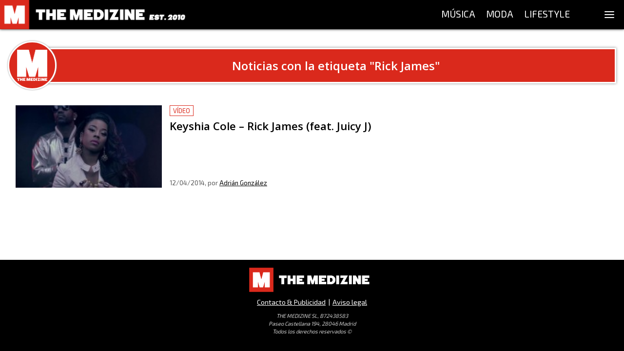

--- FILE ---
content_type: text/html; charset=utf-8
request_url: https://themedizine.com/etiqueta/rick-james
body_size: 8983
content:
<!DOCTYPE html><html lang="es"><head><meta charSet="utf-8"/><meta name="viewport" content="width=device-width, initial-scale=1.0"/><title>Publicaciones con la etiqueta Rick James - The Medizine</title><meta name="description" content="#WeAreAddicted — Música, Moda y Lifestyle."/><link rel="canonical" href="https://themedizine.com/etiqueta/rick-james"/><meta property="og:type" content="website"/><meta property="og:title" content="Publicaciones con la etiqueta Rick James - The Medizine"/><meta property="og:locale" content="es_ES"/><meta property="og:url" content="https://themedizine.com/etiqueta/rick-james"/><meta property="og:description" content="#WeAreAddicted — Música, Moda y Lifestyle."/><meta property="og:site_name" content="The Medizine"/><meta property="og:image" content="http://themedizine.com/wp-content/uploads/2016/02/intro1-720p.png"/><meta property="twitter:card" content="summary_large_image"/><meta property="twitter:site" content="@TheMedizine"/><meta property="twitter:description" content="#WeAreAddicted — Música, Moda y Lifestyle."/><meta property="twitter:title" content="Publicaciones con la etiqueta Rick James - The Medizine"/><meta property="twitter:image" content="http://themedizine.com/wp-content/uploads/2016/02/intro1-720p.png"/><meta property="twitter:creator" content="@TheMedizine"/><meta name="next-head-count" content="18"/><meta http-equiv="Content-Type" content="text/html; charset=UTF-8"/><meta name="apple-itunes-app" content="app-id=1454537751"/><meta property="fb:pages" content="149194418472601"/><meta name="application-name" content="The Medizine"/><meta name="msapplication-TileColor" content="#DA291C"/><meta name="theme-color" content="#DA291C"/><meta name="msapplication-config" content="/assets/favicon/browserconfig.xml"/><link rel="apple-touch-icon" sizes="180x180" href="/assets/favicon/apple-touch-icon.png"/><link rel="icon" type="image/png" sizes="32x32" href="/assets/favicon/favicon-32x32.png"/><link rel="icon" type="image/png" sizes="16x16" href="/assets/favicon/favicon-16x16.png"/><link rel="manifest" href="/assets/favicon/site.webmanifest"/><link rel="mask-icon" href="/assets/favicon/safari-pinned-tab.svg" color="#DA291C"/><link rel="shortcut icon" href="/assets/favicon/favicon.ico"/><script type="application/ld+json">
{
"@id": "https://themedizine.com/#organization",
"@context": "https://schema.org",
"@type": "NewsMediaOrganization",
"name": "The Medizine",
"legalName": "THE MEDIZINE LTD",
"foundingDate": "2010",
"url": "https://themedizine.com",
"logo":
"https://themedizine.com/wp-content/themes/themedizine-hotdog/img/logo.png",
"sameAs": [
"https://www.facebook.com/themedizine",
"https://twitter.com/themedizine",
"https://www.instagram.com/themedizine/",
"https://www.youtube.com/themedizine",
"https://themedizine.com"
],
"contactPoint": [
{
"@type": "ContactPoint",
"contactType": "General",
"email": "info@themedizine.com"
},
{
"@type": "ContactPoint",
"contactType": "Prensa",
"email": "prensa@themedizine.com"
},
{
"@type": "ContactPoint",
"contactType": "Publicidad",
"email": "advertising@themedizine.com"
},
{
"@type": "ContactPoint",
"contactType": "Equipo",
"email": "team@themedizine.com"
}
],
"address": {
"@type": "PostalAddress",
"streetAddress": "71-75 Shelton Street",
"addressLocality": "London",
"postalCode": "WC2H 9JQ",
"addressCountry": "GBR"
}
}
</script><script type="application/ld+json">
{
"@id": "https://themedizine.com/#website",
"@context": "https://schema.org/",
"@type": "WebSite",
"name": "The Medizine",
"url": "https://themedizine.com",
"potentialAction": {
"@type": "SearchAction",
"target": "https://themedizine.com/search?s={search_term_string}",
"query-input": "required name=search_term_string"
},
"publisher": { 
"@id": "https://themedizine.com/#organization",
"@type": "Organization"
}
}
</script><script async="">function loadScript(a){var b=document.getElementsByTagName("head")[0],c=document.createElement("script");c.type="text/javascript",c.src="https://tracker.metricool.com/resources/be.js",c.onreadystatechange=a,c.onload=a,b.appendChild(c)}loadScript(function(){beTracker.t({hash:"b54a49ebcd9480d05ff22b77f462becb"})});</script><link rel="preconnect" href="https://fonts.gstatic.com" crossorigin /><noscript data-n-css=""></noscript><script defer="" nomodule="" src="/_next/static/chunks/polyfills-5cd94c89d3acac5f.js"></script><script src="/_next/static/chunks/webpack-792005dfd5606eb9.js" defer=""></script><script src="/_next/static/chunks/framework-5f4595e5518b5600.js" defer=""></script><script src="/_next/static/chunks/main-bef50b518b880ebb.js" defer=""></script><script src="/_next/static/chunks/pages/_app-22f201a1860e5d85.js" defer=""></script><script src="/_next/static/chunks/957-2bd59f8b74ac54ba.js" defer=""></script><script src="/_next/static/chunks/935-4152baf0e88a9ebb.js" defer=""></script><script src="/_next/static/chunks/261-40a9982751c6c666.js" defer=""></script><script src="/_next/static/chunks/275-ac1b73cc565dda54.js" defer=""></script><script src="/_next/static/chunks/279-b0c04e0de8ae10cf.js" defer=""></script><script src="/_next/static/chunks/pages/etiqueta/%5BtagSlug%5D-f33f628334872ee3.js" defer=""></script><script src="/_next/static/Ny3-1KiltHMdQ05F6tCCO/_buildManifest.js" defer=""></script><script src="/_next/static/Ny3-1KiltHMdQ05F6tCCO/_ssgManifest.js" defer=""></script><script src="/_next/static/Ny3-1KiltHMdQ05F6tCCO/_middlewareManifest.js" defer=""></script><style data-href="https://fonts.googleapis.com/css2?family=Exo+2&family=Open+Sans:wght@600;800&family=Source+Serif+Pro:wght@400;700&display=swap">@font-face{font-family:'Exo 2';font-style:normal;font-weight:400;font-display:swap;src:url(https://fonts.gstatic.com/s/exo2/v26/7cH1v4okm5zmbvwkAx_sfcEuiD8jvvKcPQ.woff) format('woff')}@font-face{font-family:'Open Sans';font-style:normal;font-weight:600;font-stretch:normal;font-display:swap;src:url(https://fonts.gstatic.com/s/opensans/v44/memSYaGs126MiZpBA-UvWbX2vVnXBbObj2OVZyOOSr4dVJWUgsgH1y4k.woff) format('woff')}@font-face{font-family:'Open Sans';font-style:normal;font-weight:800;font-stretch:normal;font-display:swap;src:url(https://fonts.gstatic.com/s/opensans/v44/memSYaGs126MiZpBA-UvWbX2vVnXBbObj2OVZyOOSr4dVJWUgshZ1y4k.woff) format('woff')}@font-face{font-family:'Source Serif Pro';font-style:normal;font-weight:400;font-display:swap;src:url(https://fonts.gstatic.com/s/sourceserifpro/v18/neIQzD-0qpwxpaWvjeD0X88SAOeaiXA.woff) format('woff')}@font-face{font-family:'Source Serif Pro';font-style:normal;font-weight:700;font-display:swap;src:url(https://fonts.gstatic.com/s/sourceserifpro/v18/neIXzD-0qpwxpaWvjeD0X88SAOeasc8bhSg.woff) format('woff')}@font-face{font-family:'Exo 2';font-style:normal;font-weight:400;font-display:swap;src:url(https://fonts.gstatic.com/s/exo2/v26/7cH1v4okm5zmbvwkAx_sfcEuiD8jvvKsNNC5jJ7bpAhLbrs.woff) format('woff');unicode-range:U+0460-052F,U+1C80-1C8A,U+20B4,U+2DE0-2DFF,U+A640-A69F,U+FE2E-FE2F}@font-face{font-family:'Exo 2';font-style:normal;font-weight:400;font-display:swap;src:url(https://fonts.gstatic.com/s/exo2/v26/7cH1v4okm5zmbvwkAx_sfcEuiD8jvvKsPdC5jJ7bpAhLbrs.woff) format('woff');unicode-range:U+0301,U+0400-045F,U+0490-0491,U+04B0-04B1,U+2116}@font-face{font-family:'Exo 2';font-style:normal;font-weight:400;font-display:swap;src:url(https://fonts.gstatic.com/s/exo2/v26/7cH1v4okm5zmbvwkAx_sfcEuiD8jvvKsNtC5jJ7bpAhLbrs.woff) format('woff');unicode-range:U+0102-0103,U+0110-0111,U+0128-0129,U+0168-0169,U+01A0-01A1,U+01AF-01B0,U+0300-0301,U+0303-0304,U+0308-0309,U+0323,U+0329,U+1EA0-1EF9,U+20AB}@font-face{font-family:'Exo 2';font-style:normal;font-weight:400;font-display:swap;src:url(https://fonts.gstatic.com/s/exo2/v26/7cH1v4okm5zmbvwkAx_sfcEuiD8jvvKsN9C5jJ7bpAhLbrs.woff) format('woff');unicode-range:U+0100-02BA,U+02BD-02C5,U+02C7-02CC,U+02CE-02D7,U+02DD-02FF,U+0304,U+0308,U+0329,U+1D00-1DBF,U+1E00-1E9F,U+1EF2-1EFF,U+2020,U+20A0-20AB,U+20AD-20C0,U+2113,U+2C60-2C7F,U+A720-A7FF}@font-face{font-family:'Exo 2';font-style:normal;font-weight:400;font-display:swap;src:url(https://fonts.gstatic.com/s/exo2/v26/7cH1v4okm5zmbvwkAx_sfcEuiD8jvvKsOdC5jJ7bpAhL.woff) format('woff');unicode-range:U+0000-00FF,U+0131,U+0152-0153,U+02BB-02BC,U+02C6,U+02DA,U+02DC,U+0304,U+0308,U+0329,U+2000-206F,U+20AC,U+2122,U+2191,U+2193,U+2212,U+2215,U+FEFF,U+FFFD}@font-face{font-family:'Open Sans';font-style:normal;font-weight:600;font-stretch:100%;font-display:swap;src:url(https://fonts.gstatic.com/s/opensans/v44/memvYaGs126MiZpBA-UvWbX2vVnXBbObj2OVTSKmu0SC55K5gw.woff2) format('woff2');unicode-range:U+0460-052F,U+1C80-1C8A,U+20B4,U+2DE0-2DFF,U+A640-A69F,U+FE2E-FE2F}@font-face{font-family:'Open Sans';font-style:normal;font-weight:600;font-stretch:100%;font-display:swap;src:url(https://fonts.gstatic.com/s/opensans/v44/memvYaGs126MiZpBA-UvWbX2vVnXBbObj2OVTSumu0SC55K5gw.woff2) format('woff2');unicode-range:U+0301,U+0400-045F,U+0490-0491,U+04B0-04B1,U+2116}@font-face{font-family:'Open Sans';font-style:normal;font-weight:600;font-stretch:100%;font-display:swap;src:url(https://fonts.gstatic.com/s/opensans/v44/memvYaGs126MiZpBA-UvWbX2vVnXBbObj2OVTSOmu0SC55K5gw.woff2) format('woff2');unicode-range:U+1F00-1FFF}@font-face{font-family:'Open Sans';font-style:normal;font-weight:600;font-stretch:100%;font-display:swap;src:url(https://fonts.gstatic.com/s/opensans/v44/memvYaGs126MiZpBA-UvWbX2vVnXBbObj2OVTSymu0SC55K5gw.woff2) format('woff2');unicode-range:U+0370-0377,U+037A-037F,U+0384-038A,U+038C,U+038E-03A1,U+03A3-03FF}@font-face{font-family:'Open Sans';font-style:normal;font-weight:600;font-stretch:100%;font-display:swap;src:url(https://fonts.gstatic.com/s/opensans/v44/memvYaGs126MiZpBA-UvWbX2vVnXBbObj2OVTS2mu0SC55K5gw.woff2) format('woff2');unicode-range:U+0307-0308,U+0590-05FF,U+200C-2010,U+20AA,U+25CC,U+FB1D-FB4F}@font-face{font-family:'Open Sans';font-style:normal;font-weight:600;font-stretch:100%;font-display:swap;src:url(https://fonts.gstatic.com/s/opensans/v44/memvYaGs126MiZpBA-UvWbX2vVnXBbObj2OVTVOmu0SC55K5gw.woff2) format('woff2');unicode-range:U+0302-0303,U+0305,U+0307-0308,U+0310,U+0312,U+0315,U+031A,U+0326-0327,U+032C,U+032F-0330,U+0332-0333,U+0338,U+033A,U+0346,U+034D,U+0391-03A1,U+03A3-03A9,U+03B1-03C9,U+03D1,U+03D5-03D6,U+03F0-03F1,U+03F4-03F5,U+2016-2017,U+2034-2038,U+203C,U+2040,U+2043,U+2047,U+2050,U+2057,U+205F,U+2070-2071,U+2074-208E,U+2090-209C,U+20D0-20DC,U+20E1,U+20E5-20EF,U+2100-2112,U+2114-2115,U+2117-2121,U+2123-214F,U+2190,U+2192,U+2194-21AE,U+21B0-21E5,U+21F1-21F2,U+21F4-2211,U+2213-2214,U+2216-22FF,U+2308-230B,U+2310,U+2319,U+231C-2321,U+2336-237A,U+237C,U+2395,U+239B-23B7,U+23D0,U+23DC-23E1,U+2474-2475,U+25AF,U+25B3,U+25B7,U+25BD,U+25C1,U+25CA,U+25CC,U+25FB,U+266D-266F,U+27C0-27FF,U+2900-2AFF,U+2B0E-2B11,U+2B30-2B4C,U+2BFE,U+3030,U+FF5B,U+FF5D,U+1D400-1D7FF,U+1EE00-1EEFF}@font-face{font-family:'Open Sans';font-style:normal;font-weight:600;font-stretch:100%;font-display:swap;src:url(https://fonts.gstatic.com/s/opensans/v44/memvYaGs126MiZpBA-UvWbX2vVnXBbObj2OVTUGmu0SC55K5gw.woff2) format('woff2');unicode-range:U+0001-000C,U+000E-001F,U+007F-009F,U+20DD-20E0,U+20E2-20E4,U+2150-218F,U+2190,U+2192,U+2194-2199,U+21AF,U+21E6-21F0,U+21F3,U+2218-2219,U+2299,U+22C4-22C6,U+2300-243F,U+2440-244A,U+2460-24FF,U+25A0-27BF,U+2800-28FF,U+2921-2922,U+2981,U+29BF,U+29EB,U+2B00-2BFF,U+4DC0-4DFF,U+FFF9-FFFB,U+10140-1018E,U+10190-1019C,U+101A0,U+101D0-101FD,U+102E0-102FB,U+10E60-10E7E,U+1D2C0-1D2D3,U+1D2E0-1D37F,U+1F000-1F0FF,U+1F100-1F1AD,U+1F1E6-1F1FF,U+1F30D-1F30F,U+1F315,U+1F31C,U+1F31E,U+1F320-1F32C,U+1F336,U+1F378,U+1F37D,U+1F382,U+1F393-1F39F,U+1F3A7-1F3A8,U+1F3AC-1F3AF,U+1F3C2,U+1F3C4-1F3C6,U+1F3CA-1F3CE,U+1F3D4-1F3E0,U+1F3ED,U+1F3F1-1F3F3,U+1F3F5-1F3F7,U+1F408,U+1F415,U+1F41F,U+1F426,U+1F43F,U+1F441-1F442,U+1F444,U+1F446-1F449,U+1F44C-1F44E,U+1F453,U+1F46A,U+1F47D,U+1F4A3,U+1F4B0,U+1F4B3,U+1F4B9,U+1F4BB,U+1F4BF,U+1F4C8-1F4CB,U+1F4D6,U+1F4DA,U+1F4DF,U+1F4E3-1F4E6,U+1F4EA-1F4ED,U+1F4F7,U+1F4F9-1F4FB,U+1F4FD-1F4FE,U+1F503,U+1F507-1F50B,U+1F50D,U+1F512-1F513,U+1F53E-1F54A,U+1F54F-1F5FA,U+1F610,U+1F650-1F67F,U+1F687,U+1F68D,U+1F691,U+1F694,U+1F698,U+1F6AD,U+1F6B2,U+1F6B9-1F6BA,U+1F6BC,U+1F6C6-1F6CF,U+1F6D3-1F6D7,U+1F6E0-1F6EA,U+1F6F0-1F6F3,U+1F6F7-1F6FC,U+1F700-1F7FF,U+1F800-1F80B,U+1F810-1F847,U+1F850-1F859,U+1F860-1F887,U+1F890-1F8AD,U+1F8B0-1F8BB,U+1F8C0-1F8C1,U+1F900-1F90B,U+1F93B,U+1F946,U+1F984,U+1F996,U+1F9E9,U+1FA00-1FA6F,U+1FA70-1FA7C,U+1FA80-1FA89,U+1FA8F-1FAC6,U+1FACE-1FADC,U+1FADF-1FAE9,U+1FAF0-1FAF8,U+1FB00-1FBFF}@font-face{font-family:'Open Sans';font-style:normal;font-weight:600;font-stretch:100%;font-display:swap;src:url(https://fonts.gstatic.com/s/opensans/v44/memvYaGs126MiZpBA-UvWbX2vVnXBbObj2OVTSCmu0SC55K5gw.woff2) format('woff2');unicode-range:U+0102-0103,U+0110-0111,U+0128-0129,U+0168-0169,U+01A0-01A1,U+01AF-01B0,U+0300-0301,U+0303-0304,U+0308-0309,U+0323,U+0329,U+1EA0-1EF9,U+20AB}@font-face{font-family:'Open Sans';font-style:normal;font-weight:600;font-stretch:100%;font-display:swap;src:url(https://fonts.gstatic.com/s/opensans/v44/memvYaGs126MiZpBA-UvWbX2vVnXBbObj2OVTSGmu0SC55K5gw.woff2) format('woff2');unicode-range:U+0100-02BA,U+02BD-02C5,U+02C7-02CC,U+02CE-02D7,U+02DD-02FF,U+0304,U+0308,U+0329,U+1D00-1DBF,U+1E00-1E9F,U+1EF2-1EFF,U+2020,U+20A0-20AB,U+20AD-20C0,U+2113,U+2C60-2C7F,U+A720-A7FF}@font-face{font-family:'Open Sans';font-style:normal;font-weight:600;font-stretch:100%;font-display:swap;src:url(https://fonts.gstatic.com/s/opensans/v44/memvYaGs126MiZpBA-UvWbX2vVnXBbObj2OVTS-mu0SC55I.woff2) format('woff2');unicode-range:U+0000-00FF,U+0131,U+0152-0153,U+02BB-02BC,U+02C6,U+02DA,U+02DC,U+0304,U+0308,U+0329,U+2000-206F,U+20AC,U+2122,U+2191,U+2193,U+2212,U+2215,U+FEFF,U+FFFD}@font-face{font-family:'Open Sans';font-style:normal;font-weight:800;font-stretch:100%;font-display:swap;src:url(https://fonts.gstatic.com/s/opensans/v44/memvYaGs126MiZpBA-UvWbX2vVnXBbObj2OVTSKmu0SC55K5gw.woff2) format('woff2');unicode-range:U+0460-052F,U+1C80-1C8A,U+20B4,U+2DE0-2DFF,U+A640-A69F,U+FE2E-FE2F}@font-face{font-family:'Open Sans';font-style:normal;font-weight:800;font-stretch:100%;font-display:swap;src:url(https://fonts.gstatic.com/s/opensans/v44/memvYaGs126MiZpBA-UvWbX2vVnXBbObj2OVTSumu0SC55K5gw.woff2) format('woff2');unicode-range:U+0301,U+0400-045F,U+0490-0491,U+04B0-04B1,U+2116}@font-face{font-family:'Open Sans';font-style:normal;font-weight:800;font-stretch:100%;font-display:swap;src:url(https://fonts.gstatic.com/s/opensans/v44/memvYaGs126MiZpBA-UvWbX2vVnXBbObj2OVTSOmu0SC55K5gw.woff2) format('woff2');unicode-range:U+1F00-1FFF}@font-face{font-family:'Open Sans';font-style:normal;font-weight:800;font-stretch:100%;font-display:swap;src:url(https://fonts.gstatic.com/s/opensans/v44/memvYaGs126MiZpBA-UvWbX2vVnXBbObj2OVTSymu0SC55K5gw.woff2) format('woff2');unicode-range:U+0370-0377,U+037A-037F,U+0384-038A,U+038C,U+038E-03A1,U+03A3-03FF}@font-face{font-family:'Open Sans';font-style:normal;font-weight:800;font-stretch:100%;font-display:swap;src:url(https://fonts.gstatic.com/s/opensans/v44/memvYaGs126MiZpBA-UvWbX2vVnXBbObj2OVTS2mu0SC55K5gw.woff2) format('woff2');unicode-range:U+0307-0308,U+0590-05FF,U+200C-2010,U+20AA,U+25CC,U+FB1D-FB4F}@font-face{font-family:'Open Sans';font-style:normal;font-weight:800;font-stretch:100%;font-display:swap;src:url(https://fonts.gstatic.com/s/opensans/v44/memvYaGs126MiZpBA-UvWbX2vVnXBbObj2OVTVOmu0SC55K5gw.woff2) format('woff2');unicode-range:U+0302-0303,U+0305,U+0307-0308,U+0310,U+0312,U+0315,U+031A,U+0326-0327,U+032C,U+032F-0330,U+0332-0333,U+0338,U+033A,U+0346,U+034D,U+0391-03A1,U+03A3-03A9,U+03B1-03C9,U+03D1,U+03D5-03D6,U+03F0-03F1,U+03F4-03F5,U+2016-2017,U+2034-2038,U+203C,U+2040,U+2043,U+2047,U+2050,U+2057,U+205F,U+2070-2071,U+2074-208E,U+2090-209C,U+20D0-20DC,U+20E1,U+20E5-20EF,U+2100-2112,U+2114-2115,U+2117-2121,U+2123-214F,U+2190,U+2192,U+2194-21AE,U+21B0-21E5,U+21F1-21F2,U+21F4-2211,U+2213-2214,U+2216-22FF,U+2308-230B,U+2310,U+2319,U+231C-2321,U+2336-237A,U+237C,U+2395,U+239B-23B7,U+23D0,U+23DC-23E1,U+2474-2475,U+25AF,U+25B3,U+25B7,U+25BD,U+25C1,U+25CA,U+25CC,U+25FB,U+266D-266F,U+27C0-27FF,U+2900-2AFF,U+2B0E-2B11,U+2B30-2B4C,U+2BFE,U+3030,U+FF5B,U+FF5D,U+1D400-1D7FF,U+1EE00-1EEFF}@font-face{font-family:'Open Sans';font-style:normal;font-weight:800;font-stretch:100%;font-display:swap;src:url(https://fonts.gstatic.com/s/opensans/v44/memvYaGs126MiZpBA-UvWbX2vVnXBbObj2OVTUGmu0SC55K5gw.woff2) format('woff2');unicode-range:U+0001-000C,U+000E-001F,U+007F-009F,U+20DD-20E0,U+20E2-20E4,U+2150-218F,U+2190,U+2192,U+2194-2199,U+21AF,U+21E6-21F0,U+21F3,U+2218-2219,U+2299,U+22C4-22C6,U+2300-243F,U+2440-244A,U+2460-24FF,U+25A0-27BF,U+2800-28FF,U+2921-2922,U+2981,U+29BF,U+29EB,U+2B00-2BFF,U+4DC0-4DFF,U+FFF9-FFFB,U+10140-1018E,U+10190-1019C,U+101A0,U+101D0-101FD,U+102E0-102FB,U+10E60-10E7E,U+1D2C0-1D2D3,U+1D2E0-1D37F,U+1F000-1F0FF,U+1F100-1F1AD,U+1F1E6-1F1FF,U+1F30D-1F30F,U+1F315,U+1F31C,U+1F31E,U+1F320-1F32C,U+1F336,U+1F378,U+1F37D,U+1F382,U+1F393-1F39F,U+1F3A7-1F3A8,U+1F3AC-1F3AF,U+1F3C2,U+1F3C4-1F3C6,U+1F3CA-1F3CE,U+1F3D4-1F3E0,U+1F3ED,U+1F3F1-1F3F3,U+1F3F5-1F3F7,U+1F408,U+1F415,U+1F41F,U+1F426,U+1F43F,U+1F441-1F442,U+1F444,U+1F446-1F449,U+1F44C-1F44E,U+1F453,U+1F46A,U+1F47D,U+1F4A3,U+1F4B0,U+1F4B3,U+1F4B9,U+1F4BB,U+1F4BF,U+1F4C8-1F4CB,U+1F4D6,U+1F4DA,U+1F4DF,U+1F4E3-1F4E6,U+1F4EA-1F4ED,U+1F4F7,U+1F4F9-1F4FB,U+1F4FD-1F4FE,U+1F503,U+1F507-1F50B,U+1F50D,U+1F512-1F513,U+1F53E-1F54A,U+1F54F-1F5FA,U+1F610,U+1F650-1F67F,U+1F687,U+1F68D,U+1F691,U+1F694,U+1F698,U+1F6AD,U+1F6B2,U+1F6B9-1F6BA,U+1F6BC,U+1F6C6-1F6CF,U+1F6D3-1F6D7,U+1F6E0-1F6EA,U+1F6F0-1F6F3,U+1F6F7-1F6FC,U+1F700-1F7FF,U+1F800-1F80B,U+1F810-1F847,U+1F850-1F859,U+1F860-1F887,U+1F890-1F8AD,U+1F8B0-1F8BB,U+1F8C0-1F8C1,U+1F900-1F90B,U+1F93B,U+1F946,U+1F984,U+1F996,U+1F9E9,U+1FA00-1FA6F,U+1FA70-1FA7C,U+1FA80-1FA89,U+1FA8F-1FAC6,U+1FACE-1FADC,U+1FADF-1FAE9,U+1FAF0-1FAF8,U+1FB00-1FBFF}@font-face{font-family:'Open Sans';font-style:normal;font-weight:800;font-stretch:100%;font-display:swap;src:url(https://fonts.gstatic.com/s/opensans/v44/memvYaGs126MiZpBA-UvWbX2vVnXBbObj2OVTSCmu0SC55K5gw.woff2) format('woff2');unicode-range:U+0102-0103,U+0110-0111,U+0128-0129,U+0168-0169,U+01A0-01A1,U+01AF-01B0,U+0300-0301,U+0303-0304,U+0308-0309,U+0323,U+0329,U+1EA0-1EF9,U+20AB}@font-face{font-family:'Open Sans';font-style:normal;font-weight:800;font-stretch:100%;font-display:swap;src:url(https://fonts.gstatic.com/s/opensans/v44/memvYaGs126MiZpBA-UvWbX2vVnXBbObj2OVTSGmu0SC55K5gw.woff2) format('woff2');unicode-range:U+0100-02BA,U+02BD-02C5,U+02C7-02CC,U+02CE-02D7,U+02DD-02FF,U+0304,U+0308,U+0329,U+1D00-1DBF,U+1E00-1E9F,U+1EF2-1EFF,U+2020,U+20A0-20AB,U+20AD-20C0,U+2113,U+2C60-2C7F,U+A720-A7FF}@font-face{font-family:'Open Sans';font-style:normal;font-weight:800;font-stretch:100%;font-display:swap;src:url(https://fonts.gstatic.com/s/opensans/v44/memvYaGs126MiZpBA-UvWbX2vVnXBbObj2OVTS-mu0SC55I.woff2) format('woff2');unicode-range:U+0000-00FF,U+0131,U+0152-0153,U+02BB-02BC,U+02C6,U+02DA,U+02DC,U+0304,U+0308,U+0329,U+2000-206F,U+20AC,U+2122,U+2191,U+2193,U+2212,U+2215,U+FEFF,U+FFFD}@font-face{font-family:'Source Serif Pro';font-style:normal;font-weight:400;font-display:swap;src:url(https://fonts.gstatic.com/s/sourceserifpro/v18/neIQzD-0qpwxpaWvjeD0X88SAOeauXk-oAGIyY0Wfw.woff2) format('woff2');unicode-range:U+0460-052F,U+1C80-1C8A,U+20B4,U+2DE0-2DFF,U+A640-A69F,U+FE2E-FE2F}@font-face{font-family:'Source Serif Pro';font-style:normal;font-weight:400;font-display:swap;src:url(https://fonts.gstatic.com/s/sourceserifpro/v18/neIQzD-0qpwxpaWvjeD0X88SAOeauXA-oAGIyY0Wfw.woff2) format('woff2');unicode-range:U+0301,U+0400-045F,U+0490-0491,U+04B0-04B1,U+2116}@font-face{font-family:'Source Serif Pro';font-style:normal;font-weight:400;font-display:swap;src:url(https://fonts.gstatic.com/s/sourceserifpro/v18/neIQzD-0qpwxpaWvjeD0X88SAOeauXc-oAGIyY0Wfw.woff2) format('woff2');unicode-range:U+0370-0377,U+037A-037F,U+0384-038A,U+038C,U+038E-03A1,U+03A3-03FF}@font-face{font-family:'Source Serif Pro';font-style:normal;font-weight:400;font-display:swap;src:url(https://fonts.gstatic.com/s/sourceserifpro/v18/neIQzD-0qpwxpaWvjeD0X88SAOeauXs-oAGIyY0Wfw.woff2) format('woff2');unicode-range:U+0102-0103,U+0110-0111,U+0128-0129,U+0168-0169,U+01A0-01A1,U+01AF-01B0,U+0300-0301,U+0303-0304,U+0308-0309,U+0323,U+0329,U+1EA0-1EF9,U+20AB}@font-face{font-family:'Source Serif Pro';font-style:normal;font-weight:400;font-display:swap;src:url(https://fonts.gstatic.com/s/sourceserifpro/v18/neIQzD-0qpwxpaWvjeD0X88SAOeauXo-oAGIyY0Wfw.woff2) format('woff2');unicode-range:U+0100-02BA,U+02BD-02C5,U+02C7-02CC,U+02CE-02D7,U+02DD-02FF,U+0304,U+0308,U+0329,U+1D00-1DBF,U+1E00-1E9F,U+1EF2-1EFF,U+2020,U+20A0-20AB,U+20AD-20C0,U+2113,U+2C60-2C7F,U+A720-A7FF}@font-face{font-family:'Source Serif Pro';font-style:normal;font-weight:400;font-display:swap;src:url(https://fonts.gstatic.com/s/sourceserifpro/v18/neIQzD-0qpwxpaWvjeD0X88SAOeauXQ-oAGIyY0.woff2) format('woff2');unicode-range:U+0000-00FF,U+0131,U+0152-0153,U+02BB-02BC,U+02C6,U+02DA,U+02DC,U+0304,U+0308,U+0329,U+2000-206F,U+20AC,U+2122,U+2191,U+2193,U+2212,U+2215,U+FEFF,U+FFFD}@font-face{font-family:'Source Serif Pro';font-style:normal;font-weight:700;font-display:swap;src:url(https://fonts.gstatic.com/s/sourceserifpro/v18/neIXzD-0qpwxpaWvjeD0X88SAOeasc8btSGqxKcsdrOPbQ.woff2) format('woff2');unicode-range:U+0460-052F,U+1C80-1C8A,U+20B4,U+2DE0-2DFF,U+A640-A69F,U+FE2E-FE2F}@font-face{font-family:'Source Serif Pro';font-style:normal;font-weight:700;font-display:swap;src:url(https://fonts.gstatic.com/s/sourceserifpro/v18/neIXzD-0qpwxpaWvjeD0X88SAOeasc8btSiqxKcsdrOPbQ.woff2) format('woff2');unicode-range:U+0301,U+0400-045F,U+0490-0491,U+04B0-04B1,U+2116}@font-face{font-family:'Source Serif Pro';font-style:normal;font-weight:700;font-display:swap;src:url(https://fonts.gstatic.com/s/sourceserifpro/v18/neIXzD-0qpwxpaWvjeD0X88SAOeasc8btS-qxKcsdrOPbQ.woff2) format('woff2');unicode-range:U+0370-0377,U+037A-037F,U+0384-038A,U+038C,U+038E-03A1,U+03A3-03FF}@font-face{font-family:'Source Serif Pro';font-style:normal;font-weight:700;font-display:swap;src:url(https://fonts.gstatic.com/s/sourceserifpro/v18/neIXzD-0qpwxpaWvjeD0X88SAOeasc8btSOqxKcsdrOPbQ.woff2) format('woff2');unicode-range:U+0102-0103,U+0110-0111,U+0128-0129,U+0168-0169,U+01A0-01A1,U+01AF-01B0,U+0300-0301,U+0303-0304,U+0308-0309,U+0323,U+0329,U+1EA0-1EF9,U+20AB}@font-face{font-family:'Source Serif Pro';font-style:normal;font-weight:700;font-display:swap;src:url(https://fonts.gstatic.com/s/sourceserifpro/v18/neIXzD-0qpwxpaWvjeD0X88SAOeasc8btSKqxKcsdrOPbQ.woff2) format('woff2');unicode-range:U+0100-02BA,U+02BD-02C5,U+02C7-02CC,U+02CE-02D7,U+02DD-02FF,U+0304,U+0308,U+0329,U+1D00-1DBF,U+1E00-1E9F,U+1EF2-1EFF,U+2020,U+20A0-20AB,U+20AD-20C0,U+2113,U+2C60-2C7F,U+A720-A7FF}@font-face{font-family:'Source Serif Pro';font-style:normal;font-weight:700;font-display:swap;src:url(https://fonts.gstatic.com/s/sourceserifpro/v18/neIXzD-0qpwxpaWvjeD0X88SAOeasc8btSyqxKcsdrM.woff2) format('woff2');unicode-range:U+0000-00FF,U+0131,U+0152-0153,U+02BB-02BC,U+02C6,U+02DA,U+02DC,U+0304,U+0308,U+0329,U+2000-206F,U+20AC,U+2122,U+2191,U+2193,U+2212,U+2215,U+FEFF,U+FFFD}</style></head><body><div id="__next" data-reactroot=""><style data-emotion="css 1munsdh">.css-1munsdh{line-height:1.5em;display:-webkit-box;display:-webkit-flex;display:-ms-flexbox;display:flex;-webkit-flex-direction:column;-ms-flex-direction:column;flex-direction:column;min-height:100%;}</style><div display="flex" class="css-1munsdh e23p8xt2"><style>
       #nprogress {
         pointer-events: none;
       }
       #nprogress .bar {
         background: #da291c;
         position: fixed;
         z-index: 9999;
         top: 0;
         left: 0;
         width: 100%;
         height: 3px;
       }
       @media screen and (max-width: 1100px) {
        #nprogress .bar {
         margin-top: 60px;
        }
       }
       @media screen and (max-width: 400px) {
        #nprogress .bar {
         margin-top: 48px;
        }
       }
       #nprogress .peg {
         //  display: block;
         display: none;
         position: absolute;
         right: 0px;
         width: 100px;
         height: 100%;
         box-shadow: 0 0 10px #da291c, 0 0 5px #da291c;
         opacity: 1;
         -webkit-transform: rotate(3deg) translate(0px, -4px);
         -ms-transform: rotate(3deg) translate(0px, -4px);
         transform: rotate(3deg) translate(0px, -4px);
       }
       #nprogress .spinner {
         display: none;
         //  display: block;
         //  position: fixed;
         //  z-index: 1031;
         //  top: 15px;
         //  right: 15px;
       }
       #nprogress .spinner-icon {
         width: 18px;
         height: 18px;
         box-sizing: border-box;
         border: solid 2px transparent;
         border-top-color: #da291c;
         border-left-color: #da291c;
         border-radius: 50%;
         -webkit-animation: nprogresss-spinner 400ms linear infinite;
         animation: nprogress-spinner 400ms linear infinite;
       }
       .nprogress-custom-parent {
         overflow: hidden;
         position: relative;
       }
       .nprogress-custom-parent #nprogress .spinner,
       .nprogress-custom-parent #nprogress .bar {
         position: absolute;
       }
       @-webkit-keyframes nprogress-spinner {
         0% {
           -webkit-transform: rotate(0deg);
         }
         100% {
           -webkit-transform: rotate(360deg);
         }
       }
       @keyframes nprogress-spinner {
         0% {
           transform: rotate(0deg);
         }
         100% {
           transform: rotate(360deg);
         }
       }
     </style><div style="position:absolute;top:100px;display:hidden"></div><style data-emotion="css 1l0ye8f">.css-1l0ye8f{position:fixed;top:0;left:0;right:0;z-index:10;-webkit-transition:all .25s ease-in-out;transition:all .25s ease-in-out;}</style><div data-id="header-nav" class="css-1l0ye8f eyrm0t31"><style data-emotion="css 1n1amrg">.css-1n1amrg{line-height:1.5em;width:100%;background-color:black;position:relative;box-shadow:0 0 5px 0 rgba(0, 0, 0, .9);}</style><header width="100%" class="css-1n1amrg e23p8xt2"><style data-emotion="css ky5ybe">.css-ky5ybe{line-height:1.5em;display:-webkit-box;display:-webkit-flex;display:-ms-flexbox;display:flex;margin:0 auto;max-width:1440px;-webkit-box-pack:justify;-webkit-justify-content:space-between;justify-content:space-between;}</style><div display="flex" class="css-ky5ybe e23p8xt0"><a style="display:block;outline-color:white" href="/"><style data-emotion="css 1egktkr">.css-1egktkr{height:60px;width:auto;display:block;}.css-1egktkr[data-logo="est"]{display:block;}.css-1egktkr[data-logo="classic"]{display:none;}@media screen and (max-width: 1100px){.css-1egktkr[data-logo="est"]{display:none;}.css-1egktkr[data-logo="classic"]{display:block;}}@media screen and (max-width: 400px){.css-1egktkr{height:48px;}}</style><img data-logo="est" alt="The Medizine" src="/assets/img/logo-est.png" class="css-1egktkr e1nvay9l0"/><img data-logo="classic" alt="The Medizine" src="/assets/img/logo.png" class="css-1egktkr e1nvay9l0"/></a><style data-emotion="css 3sbotk">.css-3sbotk{line-height:1.5em;display:-webkit-box;display:-webkit-flex;display:-ms-flexbox;display:flex;height:100%;-webkit-align-items:center;-webkit-box-align:center;-ms-flex-align:center;align-items:center;position:relative;}</style><div height="100%" display="flex" class="css-3sbotk e23p8xt2"><style data-emotion="css 1s7yn9h">.css-1s7yn9h{margin-right:32px;}@media screen and (max-width: 800px){.css-1s7yn9h{display:none;}}</style><nav class="css-1s7yn9h eyrm0t32"><style data-emotion="css 1fms3ps">.css-1fms3ps{line-height:1.5em;display:-webkit-box;display:-webkit-flex;display:-ms-flexbox;display:flex;height:100%;-webkit-align-items:center;-webkit-box-align:center;-ms-flex-align:center;align-items:center;}</style><ul display="flex" height="100%" class="css-1fms3ps e23p8xt2"><li style="margin-right:16px" itemscope="" itemType="http://www.schema.org/SiteNavigationElement"><style data-emotion="css 14n2b4v">.css-14n2b4v{border:0;color:white;-webkit-text-decoration:none;text-decoration:none;font-size:1.2em;padding:3px;font-weight:300;display:-webkit-box;display:-webkit-flex;display:-ms-flexbox;display:flex;-webkit-align-items:center;-webkit-box-align:center;-ms-flex-align:center;align-items:center;text-transform:uppercase;-webkit-transition:all 500ms ease-out;transition:all 500ms ease-out;cursor:pointer;outline:none;background:transparent;}.css-14n2b4v span{-webkit-transition:all 250ms ease-out;transition:all 250ms ease-out;border-bottom:2px solid transparent;}.css-14n2b4v[aria-current] span,.css-14n2b4v:hover span,.css-14n2b4v:focus span{border-bottom-color:#da291c;}</style><a class="css-14n2b4v eyrm0t34" itemProp="url" role="menuitem" href="/categoria/musica"><span itemProp="name">Música</span></a></li><li style="margin-right:16px" itemscope="" itemType="http://www.schema.org/SiteNavigationElement"><a class="css-14n2b4v eyrm0t34" itemProp="url" role="menuitem" href="/categoria/moda"><span itemProp="name">Moda</span></a></li><li style="margin-right:16px" itemscope="" itemType="http://www.schema.org/SiteNavigationElement"><a class="css-14n2b4v eyrm0t34" itemProp="url" role="menuitem" href="/categoria/lifestyle"><span itemProp="name">Lifestyle</span></a></li></ul></nav><style data-emotion="css 1w6rce7">.css-1w6rce7{font-size:1.5em;background:transparent;color:white;border:3px solid transparent;padding:10px;line-height:1em;-webkit-transition:all 500ms ease-out;transition:all 500ms ease-out;cursor:pointer;display:-webkit-box;display:-webkit-flex;display:-ms-flexbox;display:flex;-webkit-align-items:center;-webkit-box-align:center;-ms-flex-align:center;align-items:center;-webkit-box-pack:center;-ms-flex-pack:center;-webkit-justify-content:center;justify-content:center;outline:none;width:60px;height:60px;}@media screen and (max-width: 400px){.css-1w6rce7{width:48px;height:48px;}}.css-1w6rce7:hover,.css-1w6rce7:focus{border-color:white;background-color:rgba(255, 255, 255, .2);}</style><button data-id="menu-button" title="Abrir el menú" style="display:flex;align-items:center;justify-content:center;padding:0" class="css-1w6rce7 eyrm0t33"><svg stroke="currentColor" fill="none" stroke-width="2" viewBox="0 0 24 24" stroke-linecap="round" stroke-linejoin="round" height="1em" width="1em" xmlns="http://www.w3.org/2000/svg"><line x1="3" y1="12" x2="21" y2="12"></line><line x1="3" y1="6" x2="21" y2="6"></line><line x1="3" y1="18" x2="21" y2="18"></line></svg></button></div></div></header></div><style data-emotion="css lt5l6j">.css-lt5l6j{height:60px;}@media screen and (max-width: 400px){.css-lt5l6j{height:48px;}}</style><div class="css-lt5l6j eyrm0t30"></div><style data-emotion="css-global 3po09u">html,body,div,span,applet,object,iframe,h1,h2,h3,h4,h5,h6,p,blockquote,pre,a,abbr,acronym,address,big,cite,code,del,dfn,em,img,ins,kbd,q,s,samp,small,strike,strong,sub,sup,tt,var,b,u,i,center,dl,dt,dd,ol,ul,li,fieldset,form,label,legend,table,caption,tbody,tfoot,thead,tr,th,td,article,aside,canvas,details,embed,figure,figcaption,footer,header,hgroup,menu,nav,output,ruby,section,summary,time,mark,audio,video{margin:0;padding:0;border:0;font-size:100%;font:inherit;vertical-align:baseline;}article,aside,details,figcaption,figure,footer,header,hgroup,menu,nav,section{display:block;}body{line-height:1;}ol,ul{list-style:none;}blockquote,q{quotes:none;}blockquote:before,blockquote:after,q:before,q:after{content:"";content:none;}table{border-collapse:collapse;border-spacing:0;}html,body{font-family:'Exo 2',sans-serif;-webkit-text-size-adjust:100%;text-rendering:optimizeLegibility;-moz-osx-font-smoothing:grayscale;-webkit-font-smoothing:antialiased;overscroll-behavior:none;}*{box-sizing:border-box;max-width:100%;}html,body,body>div:first-of-type,#__next{height:100%;padding:0;margin:0;}input,textarea{-webkit-appearance:none;-webkit-border-radius:0;}.wp-caption{width:100%!important;}</style><style data-emotion="css r35z7c">.css-r35z7c{z-index:10000;position:relative;display:-webkit-box;display:-webkit-flex;display:-ms-flexbox;display:flex;overflow:hidden;-webkit-box-pack:center;-ms-flex-pack:center;-webkit-justify-content:center;justify-content:center;pointer-events:none;height:0;-webkit-align-items:center;-webkit-box-align:center;-ms-flex-align:center;align-items:center;-webkit-transition:none;transition:none;}</style><div class="pullable css-r35z7c e14yrcst2" height="0"><style data-emotion="css 1r8ok5l">.css-1r8ok5l{transform-origin:center;opacity:0;-webkit-transform:translateY(-24px) rotate(0deg);-moz-transform:translateY(-24px) rotate(0deg);-ms-transform:translateY(-24px) rotate(0deg);transform:translateY(-24px) rotate(0deg);-webkit-transition:none;transition:none;}</style><div class="css-1r8ok5l e14yrcst1"><style data-emotion="css 1txblca">.css-1txblca{view-box:0 0 24 24;fill:none;stroke-width:2;stroke-linecap:round;stroke-linejoin:round;width:24px;height:24px;stroke:#000000;-webkit-animation:none;animation:none;}</style><svg class="css-1txblca e14yrcst0"><line x1="12" y1="2" x2="12" y2="6"></line><line x1="12" y1="18" x2="12" y2="22"></line><line x1="4.93" y1="4.93" x2="7.76" y2="7.76"></line><line x1="16.24" y1="16.24" x2="19.07" y2="19.07"></line><line x1="2" y1="12" x2="6" y2="12"></line><line x1="18" y1="12" x2="22" y2="12"></line><line x1="4.93" y1="19.07" x2="7.76" y2="16.24"></line><line x1="16.24" y1="7.76" x2="19.07" y2="4.93"></line></svg></div></div><style data-emotion="css 18am6ty">.css-18am6ty{line-height:1.5em;display:-webkit-box;display:-webkit-flex;display:-ms-flexbox;display:flex;-webkit-flex:1;-ms-flex:1;flex:1;-webkit-flex-direction:column;-ms-flex-direction:column;flex-direction:column;}</style><div display="flex" style="background-color:white" class="css-18am6ty e23p8xt2"><div style="position:relative;flex:1"><style data-emotion="css 1yvju6y">.css-1yvju6y{line-height:1.5em;margin:0 auto;max-width:1280px;width:100%;background-color:white;position:relative;-webkit-flex:1;-ms-flex:1;flex:1;}</style><div width="100%" class="css-1yvju6y e23p8xt0"><style data-emotion="css 18e36x9">.css-18e36x9{display:-webkit-box;display:-webkit-flex;display:-ms-flexbox;display:flex;width:100%;-webkit-align-items:stretch;-webkit-box-align:stretch;-ms-flex-align:stretch;align-items:stretch;padding-bottom:64px;-webkit-flex-direction:row;-ms-flex-direction:row;flex-direction:row;}@media screen and (max-width: 1100px){.css-18e36x9{-webkit-flex-direction:column;-ms-flex-direction:column;flex-direction:column;padding-bottom:16px;}}</style><div class="css-18e36x9 e478j3s3"><style data-emotion="css kpzjco">.css-kpzjco{-webkit-flex:1;-ms-flex:1;flex:1;position:relative;padding:24px 16px 0;}@media screen and (max-width: 1100px){.css-kpzjco{padding-left:24px;padding-right:24px;}}@media screen and (max-width: 800px){.css-kpzjco{padding-left:12px;padding-right:12px;}}</style><main class="css-kpzjco e478j3s2"><style data-emotion="css n8oaby">.css-n8oaby{line-height:1.5em;display:-webkit-box;display:-webkit-flex;display:-ms-flexbox;display:flex;-webkit-align-items:center;-webkit-box-align:center;-ms-flex-align:center;align-items:center;}</style><div display="flex" class="css-n8oaby e23p8xt2"><style data-emotion="css 10fesjd">.css-10fesjd{-webkit-box-flex:0;-webkit-flex-grow:0;-ms-flex-positive:0;flex-grow:0;-webkit-flex-shrink:0;-ms-flex-negative:0;flex-shrink:0;width:100px;height:100px;border-radius:100%;background:#da291c url("/_next/static/media/logo-square.7b8709b1.png") no-repeat center;-webkit-background-size:65%;background-size:65%;border:3px solid white;box-shadow:0 0 3px #888888;z-index:1;position:relative;}@media screen and (max-width: 800px){.css-10fesjd{display:none;}}</style><div class="css-10fesjd e1lfxdnh1"></div><style data-emotion="css 2iz9hg">.css-2iz9hg{background:#da291c;font-size:1.5em;font-family:'Open Sans',sans-serif;font-weight:600;line-height:1.3em;width:100%;text-align:center;box-shadow:0 0 5px #888888;margin-left:-50px;border:3px solid white;color:white;padding:18px 14px 18px 62px;}@media screen and (max-width: 800px){.css-2iz9hg{font-size:1.2em;margin-left:0;padding:8px;}}@media screen and (max-width: 400px){.css-2iz9hg{font-size:1.1em;padding:8px 4px;}}</style><h1 class="css-2iz9hg e1lfxdnh0">Noticias con la etiqueta &quot;<!-- -->Rick James<!-- -->&quot;</h1></div><style data-emotion="css xq0whe">.css-xq0whe{margin-right:0;margin-bottom:16px;}</style><div class="css-xq0whe e23p8xt1"></div><div><ul data-id="feed"><li><style data-emotion="css 19mtnu4 animation-x99978">.css-19mtnu4{-webkit-animation:animation-x99978 250ms ease-out 0ms 1 normal forwards;animation:animation-x99978 250ms ease-out 0ms 1 normal forwards;}@-webkit-keyframes animation-x99978{to{-webkit-transform:translate3d(0,0px,0);-moz-transform:translate3d(0,0px,0);-ms-transform:translate3d(0,0px,0);transform:translate3d(0,0px,0);opacity:1;}}@keyframes animation-x99978{to{-webkit-transform:translate3d(0,0px,0);-moz-transform:translate3d(0,0px,0);-ms-transform:translate3d(0,0px,0);transform:translate3d(0,0px,0);opacity:1;}}</style><div class="css-19mtnu4 e6q3mzq0"><style data-emotion="css sdknsz">.css-sdknsz{display:-webkit-box;display:-webkit-flex;display:-ms-flexbox;display:flex;padding:16px;cursor:pointer;position:relative;}.css-sdknsz:hover,.css-sdknsz:focus{background-color:#f8f8f8;}.css-sdknsz:hover h2,.css-sdknsz:focus h2{text-shadow:1px 1px 3px rgba(0, 0, 0, 0.15);}.css-sdknsz:hover .feed-image,.css-sdknsz:focus .feed-image{-webkit-transform:scale(1.025);-moz-transform:scale(1.025);-ms-transform:scale(1.025);transform:scale(1.025);}@media screen and (max-width: 800px){.css-sdknsz:hover,.css-sdknsz:focus{background-color:transparent;}}@media screen and (max-width: 800px){.css-sdknsz{padding:0;margin:0;-webkit-flex-direction:column;-ms-flex-direction:column;flex-direction:column;margin-bottom:32px;}.css-sdknsz .feed-image{margin-bottom:16px;}}</style><section class="css-sdknsz e64srxa1"><style data-emotion="css 19hmd7q">.css-19hmd7q{position:relative;-webkit-flex:0 0 300px;-ms-flex:0 0 300px;flex:0 0 300px;}@media screen and (max-width: 800px){.css-19hmd7q{-webkit-flex-basis:auto;-ms-flex-preferred-size:auto;flex-basis:auto;}}</style><div class="css-19hmd7q e64srxa0"><a style="display:block" aria-label="Keyshia Cole – Rick James (feat. Juicy J)" tabindex="-1" href="/p/keyshia-cole-rick-james-feat-juicy-j"><style data-emotion="css rwlyg7">.css-rwlyg7{display:block;width:100%;padding-top:56.25%;position:relative;}.css-rwlyg7 .responsive-container-inner{position:absolute;top:0;left:0;bottom:0;right:0;}</style><span class="feed-image css-rwlyg7 ekjmnp00"><span class="responsive-container-inner"><style data-emotion="css 1xxthwv">.css-1xxthwv{object-fit:cover;height:100%;width:100%;border-radius:0;}</style><img src="https://cdn.themedizine.com/2014/04/keyshia-cole-rick-james-juicy-j-video-the-medizine-220x132.jpg" alt="Keyshia Cole – Rick James (feat. Juicy J)" class="css-1xxthwv ee1hw681"/></span></span></a></div><style data-emotion="css 1rp5ov7">.css-1rp5ov7{margin-right:16px;margin-bottom:0;}</style><div class="css-1rp5ov7 e23p8xt1"></div><style data-emotion="css o8gg01">.css-o8gg01{line-height:1.5em;display:-webkit-box;display:-webkit-flex;display:-ms-flexbox;display:flex;-webkit-align-items:flex-start;-webkit-box-align:flex-start;-ms-flex-align:flex-start;align-items:flex-start;position:relative;-webkit-flex:1 2 auto;-ms-flex:1 2 auto;flex:1 2 auto;-webkit-flex-direction:column;-ms-flex-direction:column;flex-direction:column;}</style><div display="flex" class="css-o8gg01 e23p8xt2"><a style="cursor:pointer;position:absolute;top:0;left:0;right:0;bottom:0;z-index:1;opacity:0" aria-label="Keyshia Cole – Rick James (feat. Juicy J)" href="/p/keyshia-cole-rick-james-feat-juicy-j">Keyshia Cole – Rick James (feat. Juicy J)</a><div style="position:relative;z-index:2"><style data-emotion="css il55yk">.css-il55yk{line-height:1.5em;display:-webkit-box;display:-webkit-flex;display:-ms-flexbox;display:flex;}</style><div display="flex" class="css-il55yk e23p8xt2"><style data-emotion="css rlice0">.css-rlice0{display:block;border:1px solid transparent;line-height:1.5em;-webkit-text-decoration:none;text-decoration:none;text-transform:uppercase;background-color:white;border-color:#da291c;color:#da291c;font-size:.8em;padding:1px 6px 0;}@media screen and (max-width: 800px){.css-rlice0{padding:1px 6px 0;}}</style><div class="css-rlice0 eh6revq1">Vídeo</div><style data-emotion="css n6sij6">.css-n6sij6{margin-right:8px;margin-bottom:0;}</style><div class="css-n6sij6 e23p8xt1"></div></div></div><style data-emotion="css 8evqpo">.css-8evqpo{margin-right:0;margin-bottom:8px;}</style><div class="css-8evqpo e23p8xt1"></div><style data-emotion="css aas6eb">.css-aas6eb{position:relative;color:black;font-size:1.4em;line-height:1.2em;font-weight:400;font-family:'Open Sans',sans-serif;}@media screen and (max-width: 400px){.css-aas6eb{font-size:1.3em;}}</style><h2 class="css-aas6eb ee1hw682">Keyshia Cole – Rick James (feat. Juicy J)</h2><style data-emotion="css fr9zrf">.css-fr9zrf{line-height:1.5em;-webkit-flex:1;-ms-flex:1;flex:1;margin-bottom:8px;}</style><div class="css-fr9zrf e23p8xt2"></div><style data-emotion="css 1g5i0hs">.css-1g5i0hs{line-height:1.5em;display:inline-block;color:#555;position:relative;font-size:13px;z-index:2;}</style><div color="#555" font-size="13px" display="inline-block" class="css-1g5i0hs e23p8xt2">12/04/2014<!-- -->, por<!-- --> <a style="color:black" href="/author/dess-941">Adrián González</a></div></div></section></div></li></ul></div></main></div></div></div><style data-emotion="css 1hmkutc">.css-1hmkutc{line-height:1.5em;display:-webkit-box;display:-webkit-flex;display:-ms-flexbox;display:flex;width:100%;background-color:black;-webkit-align-items:center;-webkit-box-align:center;-ms-flex-align:center;align-items:center;-webkit-box-pack:center;-ms-flex-pack:center;-webkit-justify-content:center;justify-content:center;position:relative;-webkit-flex-direction:column;-ms-flex-direction:column;flex-direction:column;padding:16px 32px 32px;font-weight:300;text-align:center;}</style><footer display="flex" font-weight="300" width="100%" class="css-1hmkutc e23p8xt2"><img alt="The Medizine" src="/assets/img/logo.png" style="height:50px"/><style data-emotion="css 1x5vl1h">.css-1x5vl1h{margin-right:0;margin-bottom:10px;}</style><div class="css-1x5vl1h e23p8xt1"></div><style data-emotion="css amjetl">.css-amjetl{line-height:1.5em;display:-webkit-box;display:-webkit-flex;display:-ms-flexbox;display:flex;color:white;-webkit-align-items:center;-webkit-box-align:center;-ms-flex-align:center;align-items:center;font-size:0.9em;}</style><ul display="flex" color="white" font-size="0.9em" class="css-amjetl e23p8xt2"><li><a style="color:white" href="/contact">Contacto &amp; Publicidad</a></li><li style="margin:0 5px">|</li><li><a style="color:white" href="/aviso-legal">Aviso legal</a></li></ul><div class="css-1x5vl1h e23p8xt1"></div><style data-emotion="css tjpkdw">.css-tjpkdw{line-height:1.5em;font-style:italic;color:#ccc;font-size:0.7em;}</style><span class="css-tjpkdw e1wdl9bp0"><span>THE MEDIZINE SL, B72438583</span><br/><span>Paseo Castellana 194, 28046 Madrid</span><br/>Todos los derechos reservados ©</span></footer></div></div></div><script id="__NEXT_DATA__" type="application/json">{"props":{"pageProps":{"tag":{"id":462,"link":"https://cms.themedizine.com/etiqueta/rick-james/","name":"Rick James","slug":"rick-james"},"firstPagePosts":[{"id":"2142","title":"Keyshia Cole – Rick James (feat. Juicy J)","subtitle":null,"link":"https://themedizine.com/p/keyshia-cole-rick-james-feat-juicy-j/","slug":"keyshia-cole-rick-james-feat-juicy-j","images":{"original":"https://cdn.themedizine.com/2014/04/keyshia-cole-rick-james-juicy-j-video-the-medizine.jpg","_size":{"width":1190,"height":717},"thumbnail":"https://cdn.themedizine.com/2014/04/keyshia-cole-rick-james-juicy-j-video-the-medizine-335x335.jpg","medium":"https://cdn.themedizine.com/2014/04/keyshia-cole-rick-james-juicy-j-video-the-medizine-220x132.jpg","large":"https://cdn.themedizine.com/2014/04/keyshia-cole-rick-james-juicy-j-video-the-medizine-675x406.jpg","full":"https://cdn.themedizine.com/2014/04/keyshia-cole-rick-james-juicy-j-video-the-medizine.jpg"},"author":{"name":"Adrián González","link":"https://cms.themedizine.com/p/author/dess-941/","slug":"dess-941"},"dateGmt":"2014-04-12T00:36:41","isSponsored":false,"isReleases":false,"isSlider":false,"isVideo":true,"categories":[],"raffle":{},"referralLinks":{},"tv":null}]},"__N_SSP":true},"page":"/etiqueta/[tagSlug]","query":{"tagSlug":"rick-james"},"buildId":"Ny3-1KiltHMdQ05F6tCCO","isFallback":false,"gssp":true,"scriptLoader":[]}</script><script defer src="https://static.cloudflareinsights.com/beacon.min.js/vcd15cbe7772f49c399c6a5babf22c1241717689176015" integrity="sha512-ZpsOmlRQV6y907TI0dKBHq9Md29nnaEIPlkf84rnaERnq6zvWvPUqr2ft8M1aS28oN72PdrCzSjY4U6VaAw1EQ==" data-cf-beacon='{"version":"2024.11.0","token":"59604a8692d449c28f5ce8831e12440d","r":1,"server_timing":{"name":{"cfCacheStatus":true,"cfEdge":true,"cfExtPri":true,"cfL4":true,"cfOrigin":true,"cfSpeedBrain":true},"location_startswith":null}}' crossorigin="anonymous"></script>
</body></html>

--- FILE ---
content_type: application/javascript; charset=UTF-8
request_url: https://themedizine.com/_next/static/chunks/pages/aviso-legal-e608a4b555a9d0f0.js
body_size: 3429
content:
(self.webpackChunk_N_E=self.webpackChunk_N_E||[]).push([[351],{7012:function(e,o,a){"use strict";a.r(o),a.d(o,{default:function(){return p}});a(7294);var i=a(2192),s=a(2253),r=a(9990),n=a(5403),d=a(431),t=a(5944),c=(0,i.Z)("h2",{target:"e1rw39790"})({fontSize:"1.2em",fontWeight:600,marginBottom:"0.5em",fontFamily:s.C.fonts.title.fontFamily},""),l=function(){return(0,t.tZ)(r.T,{title:"Aviso legal & Privacidad - The Medizine",children:(0,t.BX)(d.Q,{children:[(0,t.tZ)(n.V,{as:"h1",children:"Aviso legal"}),(0,t.tZ)("p",{children:" THE MEDIZINE SL, B72438583 \u2014 Paseo Castellana 194, 28046 Madrid"}),(0,t.tZ)("p",{children:"En cumplimiento con la Ley de Servicios de la Sociedad de la Informaci\xf3n y de Comercio Electr\xf3nico (LSSI), se facilita a continuaci\xf3n los datos registrales y de contacto:"}),(0,t.BX)("p",{children:[(0,t.tZ)("strong",{children:"E-Mail:"})," info@themedizine.com"]}),(0,t.tZ)(c,{children:"Objeto"}),(0,t.tZ)("p",{children:"El prestador, responsable del sitio Web, pone a disposici\xf3n de los usuarios el presente documento con el que pretende dar cumplimiento a las obligaciones dispuestas en la Ley 34/2002, de Servicios de la Sociedad de la Informaci\xf3n y del Comercio Electr\xf3nico (LSSI-CE), as\xed como informar a todos los usuarios del sitio Web respecto a cu\xe1les son las condiciones de uso del sitio Web."}),(0,t.tZ)("p",{children:"Toda persona que acceda a este sitio Web asume el papel de usuario, comprometi\xe9ndose a la observancia y cumplimiento riguroso de las disposiciones aqu\xed dispuestas, as\xed como a cualquier otra disposici\xf3n legal que fuera de aplicaci\xf3n."}),(0,t.tZ)("p",{children:"El prestador se reserva el derecho a modificar cualquier tipo de informaci\xf3n que pudiera aparecer en el sitio Web, sin que exista obligaci\xf3n de avisar previamente o poner en conocimiento de los usuarios dichas obligaciones, entendi\xe9ndose suficiente la publicaci\xf3n en el sitio Web del prestador."}),(0,t.tZ)(c,{children:"Responsabilidad"}),(0,t.tZ)("p",{children:"El prestador se exime de cualquier tipo de responsabilidad derivada de la informaci\xf3n publicada en su sitio Web, siempre que esta informaci\xf3n haya sido manipulada o introducida por un tercero ajeno al mismo."}),(0,t.tZ)("p",{children:"El sitio Web del prestador puede utilizar cookies (peque\xf1os archivos de informaci\xf3n que el servidor env\xeda al ordenador de quien accede a la p\xe1gina) para llevar a cabo determinadas funciones que son consideradas imprescindibles para el correcto funcionamiento y visualizaci\xf3n del sitio. Las cookies utilizadas en el sitio Web tienen, en todo caso, car\xe1cter temporal con la \xfanica finalidad de hacer m\xe1s eficaz su transmisi\xf3n ulterior y desaparecen al terminar la sesi\xf3n del usuario. En ning\xfan caso se utilizar\xe1n las cookies para recoger informaci\xf3n de car\xe1cter personal."}),(0,t.tZ)("p",{children:"Desde el sitio Web del cliente es posible que se redirija a contenidos de terceros sitios Web. Dado que el prestador no puede controlar siempre los contenidos introducidos por los terceros en sus sitios Web, \xe9ste no asume ning\xfan tipo de responsabilidad respecto a dichos contenidos. En todo caso, el prestador manifiesta que proceder\xe1 a la retirada inmediata de cualquier contenido que pudiera contravenir la legislaci\xf3n nacional o internacional, la moral o el orden p\xfablico, procediendo a la retirada inmediata de la redirecci\xf3n a dicho sitio Web, poniendo en conocimiento de las autoridades competentes el contenido en cuesti\xf3n."}),(0,t.tZ)("p",{children:"El prestador no se hace responsable de la informaci\xf3n y contenidos almacenados, a t\xedtulo enunciativo pero no limitativo, en foros, chats, generadores de blogs, comentarios, redes sociales o cualquier otro medio que permita a terceros publicar contenidos de forma independiente en la p\xe1gina Web del prestador. No obstante y en cumplimiento de lo dispuesto en el Art. 11 y 16 de la LSSI-CE, el prestador se pone a disposici\xf3n de todos los usuarios, autoridades y fuerzas de seguridad, y colaborando de forma activa en la retirada o en su caso bloqueo de todos aquellos contenidos que pudieran afectar o contravenir la legislaci\xf3n nacional, o internacional, derechos de terceros o la moral y el orden p\xfablico. En caso de que el usuario considere que existe en el sitio Web alg\xfan contenido que pudiera ser susceptible de esta clasificaci\xf3n, se ruega lo notifique de forma inmediata al administrador del sitio Web."}),(0,t.tZ)("p",{children:"Este sitio Web ha sido revisado y probado para que funcione correctamente. En principio, puede garantizarse el correcto funcionamiento los 365 d\xedas del a\xf1o, 24 horas al d\xeda. No obstante, el prestador no descarta la posibilidad de que existan ciertos errores de programaci\xf3n, o que acontezcan causas de fuerza mayor, cat\xe1strofes naturales, huelgas, o circunstancias semejantes que hagan imposible el acceso a la p\xe1gina Web."}),(0,t.tZ)(c,{children:"Propiedad intelectual e Industrial"}),(0,t.tZ)("p",{children:"El sitio Web, incluyendo a t\xedtulo enunciativo pero no limitativo su programaci\xf3n, edici\xf3n, compilaci\xf3n y dem\xe1s elementos necesarios para su funcionamiento, los dise\xf1os, logotipos, texto y/o gr\xe1ficos son propiedad del prestador o en su caso dispone de licencia o autorizaci\xf3n expresa por parte de los autores. Todos los contenidos del sitio Web se encuentran debidamente protegidos por la normativa de propiedad intelectual e industrial, as\xed como inscritos en los registros p\xfablicos correspondientes."}),(0,t.tZ)("p",{children:"Independientemente de la finalidad para la que fueran destinados, la reproducci\xf3n total o parcial, uso, explotaci\xf3n, distribuci\xf3n y comercializaci\xf3n, requiere en todo caso de la autorizaci\xf3n escrita previa por parte del prestador. Cualquier uso no autorizado previamente por parte del prestador ser\xe1 considerado un incumplimiento grave de los derechos de propiedad intelectual o industrial del autor."}),(0,t.tZ)("p",{children:"Los dise\xf1os, logotipos, texto y/o gr\xe1ficos ajenos al prestador y que pudieran aparecer en el sitio Web, pertenecen a sus respectivos propietarios, siendo ellos mismos responsables de cualquier posible controversia que pudiera suscitarse respecto a los mismos. En todo caso, el prestador cuenta con la autorizaci\xf3n expresa y previa por parte de los mismos."}),(0,t.tZ)("p",{children:"El prestador autoriza y desautoriza expresamente a que terceros puedan redirigir directamente a los contenidos concretos del sitio Web, debiendo en todo caso redirigir al sitio Web principal del prestador."}),(0,t.tZ)("p",{children:"El prestador reconoce a favor de sus titulares los correspondientes derechos de propiedad industrial e intelectual, no implicando su sola menci\xf3n o aparici\xf3n en el sitio Web la existencia de derechos o responsabilidad alguna del prestador sobre los mismos, como tampoco respaldo, patrocinio o recomendaci\xf3n por parte del mismo."}),(0,t.tZ)("p",{children:"Para realizar cualquier tipo de observaci\xf3n respecto a posibles incumplimientos de los derechos de propiedad intelectual o industrial, as\xed como sobre cualquiera de los contenidos del sitio web, puede hacerlo dirigi\xe9ndose a los datos del prestador referenciados m\xe1s arriba."}),(0,t.tZ)(c,{children:"Pol\xedtica de Protecci\xf3n de Datos"}),(0,t.tZ)("p",{children:"Dado el car\xe1cter personal de los datos facilitados, el prestador se compromete a tratarlos con estricta confidencialidad guardando el secreto debido"}),(0,t.tZ)("p",{children:"Para la correcta prestaci\xf3n de los servicios ofrecidos, es preciso que el usuario rellene la informaci\xf3n solicitada en los formularios presentes en esta P\xe1gina Web."}),(0,t.tZ)("p",{children:"El usuario declara, para el supuesto que facilite datos de car\xe1cter personal de terceros, contar con el consentimiento expreso de los mismo inform\xe1ndoles a dichos terceros, del contenido de los datos facilitados, de la procedencia de los mismos, de la existencia y finalidad del fichero donde se contienen sus datos, de la posibilidad de ejercitar los derechos de acceso, rectificaci\xf3n, cancelaci\xf3n y oposici\xf3n en la direcci\xf3n del responsable de este sitio Web."}),(0,t.tZ)("p",{children:"Por tanto en cumplimiento de lo establecido en la normativa vigente en materia de protecci\xf3n de datos, le informamos que los datos que nos facilite en los formularios activos en nuestra P\xe1gina Web, pasar\xe1n a formar parte de un fichero propiedad del prestador con domicilio rese\xf1ado en el primer punto."}),(0,t.tZ)("p",{children:"La recogida y tratamiento automatizado de estos datos tiene como finalidad la gesti\xf3n comercial de los pedidos solicitados por el usuario a trav\xe9s de esta Web, as\xed como el env\xedo de informaci\xf3n de los servicios que pudieran resultar de su inter\xe9s a trav\xe9s de correo postal, fax, correo electr\xf3nico o cualquier otro medio. Asimismo, el Usuario autoriza y consiente, de forma expresa, la finalidad del tratamiento que se acaba de exponer."}),(0,t.tZ)("p",{children:"De conformidad con la Ley Org\xe1nica 15/1999 de Protecci\xf3n de Datos Personales, se le informa que los datos facilitados a trav\xe9s de esta web, mediante mensajes de correo electr\xf3nico, fax o tarjeta de visita, ser\xe1n recogidos en un fichero creado bajo responsabilidad de esta empresa, con la finalidad de servir como soporte de informaci\xf3n a la gesti\xf3n comercial o seguimiento de la consulta realizada, y adem\xe1s podr\xe1n ser utilizados para la remisi\xf3n de tarifas, ofertas y comunicaci\xf3n de nuevos productos o servicios. Usted consiente y autoriza de forma expresa el tratamiento descrito, pudiendo ejercer su derecho a acceder, modificar, oponerse y cancelar sus datos personales dirigi\xe9ndose a la direcci\xf3n arriba indicada."}),(0,t.tZ)(c,{children:"Ley Aplicable y Jurisdicci\xf3n"}),(0,t.tZ)("p",{children:"Para la resoluci\xf3n de todas las controversias o cuestiones relacionadas con el presente sitio Web o de las actividades en \xe9l desarrolladas, ser\xe1 de aplicaci\xf3n la legislaci\xf3n espa\xf1ola, a la que se someten expresamente las partes, siendo competentes para la resoluci\xf3n de todos los conflictos derivados o relacionados con su uso los Juzgados y Tribunales que corresponden a la ciudad de la raz\xf3n social del prestador."})]})})},p=function(){return(0,t.tZ)(l,{})}},4989:function(e,o,a){(window.__NEXT_P=window.__NEXT_P||[]).push(["/aviso-legal",function(){return a(7012)}])}},function(e){e.O(0,[957,935,275,431,774,888,179],(function(){return o=4989,e(e.s=o);var o}));var o=e.O();_N_E=o}]);